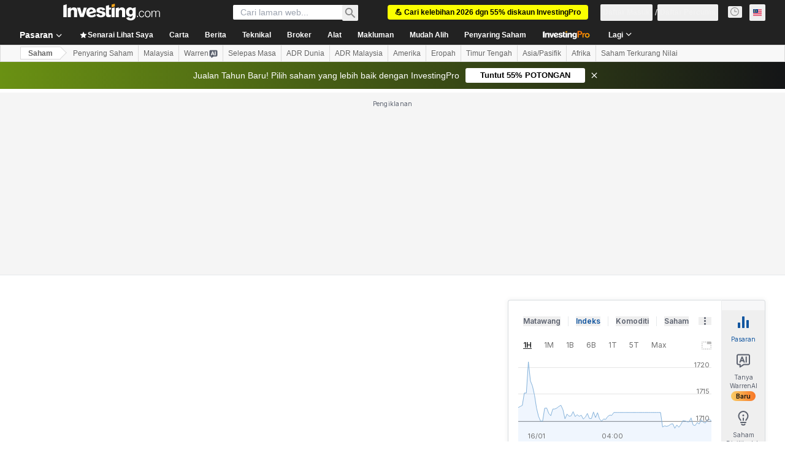

--- FILE ---
content_type: application/javascript
request_url: https://cdn.investing.com/x/5e0d9cf/_next/static/chunks/4519.226808681824a911.js
body_size: 5283
content:
(self.webpackChunk_N_E=self.webpackChunk_N_E||[]).push([[4519],{14352:function(e,t,r){"undefined"!=typeof self&&self,e.exports=function(e){var t=[function(e,t,r){"use strict";function n(){return(n=Object.assign?Object.assign.bind():function(e){for(var t=1;t<arguments.length;t++){var r=arguments[t];for(var n in r)Object.prototype.hasOwnProperty.call(r,n)&&(e[n]=r[n])}return e}).apply(this,arguments)}function o(e,t){(null==t||t>e.length)&&(t=e.length);for(var r=0,n=Array(t);r<t;r++)n[r]=e[r];return n}function a(e){return(a="function"==typeof Symbol&&"symbol"==typeof Symbol.iterator?function(e){return typeof e}:function(e){return e&&"function"==typeof Symbol&&e.constructor===Symbol&&e!==Symbol.prototype?"symbol":typeof e})(e)}Object.defineProperty(t,"__esModule",{value:!0}),r.d(t,"HighchartsReact",function(){return c});var s=r(1),i=r.n(s),l="undefined"!=typeof window?s.useLayoutEffect:s.useEffect,c=Object(s.memo)(Object(s.forwardRef)(function(e,t){var r=Object(s.useRef)(),c=Object(s.useRef)(),u=Object(s.useRef)(e.constructorType),h=Object(s.useRef)(e.highcharts);return l(function(){function t(){var t=e.highcharts||"object"===("undefined"==typeof window?"undefined":a(window))&&window.Highcharts,n=e.constructorType||"chart";t?t[n]?e.options?c.current=t[n](r.current,e.options,e.callback):console.warn('The "options" property was not passed.'):console.warn('The "constructorType" property is incorrect or some required module is not imported.'):console.warn('The "highcharts" property was not passed.')}if(c.current){if(!1!==e.allowChartUpdate)if(e.constructorType!==u.current||e.highcharts!==h.current)u.current=e.constructorType,h.current=e.highcharts,t();else if(!e.immutable&&c.current){var n,s;(n=c.current).update.apply(n,[e.options].concat(function(e){if(Array.isArray(e))return o(e)}(s=e.updateArgs||[!0,!0])||function(e){if("undefined"!=typeof Symbol&&null!=e[Symbol.iterator]||null!=e["@@iterator"])return Array.from(e)}(s)||function(e,t){if(e){if("string"==typeof e)return o(e,void 0);var r=Object.prototype.toString.call(e).slice(8,-1);return"Object"===r&&e.constructor&&(r=e.constructor.name),"Map"===r||"Set"===r?Array.from(e):"Arguments"===r||/^(?:Ui|I)nt(?:8|16|32)(?:Clamped)?Array$/.test(r)?o(e,t):void 0}}(s)||function(){throw TypeError("Invalid attempt to spread non-iterable instance.\nIn order to be iterable, non-array objects must have a [Symbol.iterator]() method.")}()))}else t()}else t()},[e.options,e.allowChartUpdate,e.updateArgs,e.containerProps,e.highcharts,e.constructorType]),l(function(){return function(){c.current&&(c.current.destroy(),c.current=null)}},[]),Object(s.useImperativeHandle)(t,function(){return{get chart(){return c.current},container:r}},[]),i.a.createElement("div",n({},e.containerProps,{ref:r}))}));t.default=c},function(t,r){t.exports=e}];function r(e){if(n[e])return n[e].exports;var o=n[e]={i:e,l:!1,exports:{}};return t[e].call(o.exports,o,o.exports,r),o.l=!0,o.exports}var n={};return r.m=t,r.c=n,r.d=function(e,t,n){r.o(e,t)||Object.defineProperty(e,t,{configurable:!1,enumerable:!0,get:n})},r.n=function(e){var t=e&&e.__esModule?function(){return e.default}:function(){return e};return r.d(t,"a",t),t},r.o=function(e,t){return Object.prototype.hasOwnProperty.call(e,t)},r.p="",r(r.s=0)}(r(14232))},34519:(e,t,r)=>{"use strict";r.r(t),r.d(t,{EquityEarningsForecastCharts:()=>T});var n=r(37876),o=r(14232),a=r(12395),s=r.n(a),i=r(14352),l=r.n(i),c=r(15039),u=r.n(c),h=r(16542),d=function(e){return e.forecast="_Forecast",e.revenue="_instr_revenue",e.epsForecast="_equities_earnings_metrics_EPS_forecast",e.revenueForecast="_equities_earnings_metrics_revenue_forecast",e.changePercent="_invpro_earningsChangeLabel",e.unlockNow="_invpro_cta_unlock_now",e.noDataAvailable="_equity_earnings_chart_no_data_available",e.eps="_instr_eps",e.unlockEpsForecastTrendChart="_invpro_unlock_eps_forecast_charts",e.unlockRevenueForecastTrendChart="_invpro_unlock_revenue_forecast_charts",e.monthJanuary="_date_january",e.monthJanuaryShort="_short_jan",e.monthFebruary="_date_february",e.monthFebruaryShort="_short_feb",e.monthMarch="_date_march",e.monthMarchShort="_short_mar",e.monthApril="_date_april",e.monthAprilShort="_short_apr",e.monthMay="_date_may",e.monthMayShort="_short_may",e.monthJune="_date_june",e.monthJuneShort="_short_jun",e.monthJuly="_date_july",e.monthJulyShort="_short_jul",e.monthAugust="_date_august",e.monthAugustShort="_short_aug",e.monthSeptember="_date_september",e.monthSeptemberShort="_short_sep",e.monthOctober="_date_october",e.monthOctoberShort="_short_oct",e.monthNovember="_date_november",e.monthNovemberShort="_short_nov",e.monthDecember="_date_december",e.monthDecemberShort="_short_dec",e}({}),m=r(66459);let p=e=>{let{tabs:t,activeTab:r,onTabClick:o}=e;return(0,n.jsx)(m.I,{children:(0,n.jsx)(m.r,{className:"gap-x-6",children:t.map((e,t)=>(0,n.jsx)("li",{children:(0,n.jsx)("span",{className:u()("block border-b-3 pb-[7px] text-xs font-semibold leading-4",{"border-inv-blue-500 text-black":t===r,"cursor-pointer border-white text-secondary":t!==r}),onClick:()=>{o(t)},children:e.title})},e.title))})})};var f=r(71853),y=r(53025),_=r(13897),b=r(90516),g=r(81128),v=r(67350),x=r(75797);let k={default:"#007c32",[g.M1.JAPAN]:"#ff0000",[g.M1.SOUTH_KOREA]:"#ff0000",[g.M1.CHINA]:"#ff0000"},S={default:"#ff0000",[g.M1.JAPAN]:"#007c32",[g.M1.SOUTH_KOREA]:"#048de3",[g.M1.CHINA]:"#007c32"},w=[d.monthJanuary,d.monthFebruary,d.monthMarch,d.monthApril,d.monthMay,d.monthJune,d.monthJuly,d.monthAugust,d.monthSeptember,d.monthOctober,d.monthNovember,d.monthDecember],j=[d.monthJanuaryShort,d.monthFebruaryShort,d.monthMarchShort,d.monthAprilShort,d.monthMayShort,d.monthJuneShort,d.monthJulyShort,d.monthAugustShort,d.monthSeptemberShort,d.monthOctoberShort,d.monthNovemberShort,d.monthDecemberShort],A=e=>{let{t,forecasts:r,localesManager:n,edition:o,rtl:a,key:i,currencySymbol:l,seriesName:c,changeSubtitleVisible:u}=e;if(0===r.length||!["revenue","eps"].includes(i))return null;let h=(r[r.length-1][i]/r[0][i]-1)*100,m=n.formatNumberToLocalString(h,0,2),p=h>0?(0,b.y)(o.edition,k):(0,b.y)(o.edition,S),f=r.map(e=>[Date.UTC(e.reportYear,e.reportMonth-1,1),e[i]]),y=Date.UTC(r[0].reportYear,r[0].reportMonth-1,1),_=Date.UTC(r[r.length-1].reportYear,r[r.length-1].reportMonth-1,1),g=function(e){let t=arguments.length>1&&void 0!==arguments[1]?arguments[1]:2;return n.formatNumberToLocalString(e,t)},v=function(e){let t=arguments.length>1&&void 0!==arguments[1]?arguments[1]:0,r=e<0?"-":"",n=(0,x.hp)(e<0?-1*e:e,2),o=g(n.value,t);return"".concat(r).concat(l).concat(o).concat(n.suffix)},w="";return u&&(w='\n            <span className="rtl:soft-rtl">\n                '.concat(t(d.changePercent),': <span class="rtl:force-ltr">').concat(h>0?"+".concat(m):m,"%</span>\n            </span>\n        ")),{title:{text:""},chart:{type:"area",spacingLeft:2,spacingRight:0,marginRight:10},subtitle:{text:w,align:a?"left":"right",useHTML:!0,style:{color:p,fontSize:"12px",lineHeight:"16px",fontFamily:"Inter",direction:a?"rtl":"ltr"},x:a?32:void 0},xAxis:{type:"datetime",labels:{formatter:function(){return s().dateFormat("%b %Y",this.value)},style:{color:"#5b616e",fontSize:"12px",fontFamily:"Inter"}},lineWidth:0,min:y,max:_,startOnTick:!1,endOnTick:!1,minPadding:0,maxPadding:0},yAxis:{title:{text:null},lineWidth:1,tickWidth:1,startOnTick:!1,endOnTick:!1,gridLineWidth:0,allowDecimals:!0,labels:{formatter:e=>v(e.value,2),style:{color:"#5b616e",fontSize:"12px",fontFamily:"Inter"}}},plotOptions:{area:{fillColor:{stops:[[0,"#7cb5ec"],[1,"#7cb5ec"]]},marker:{radius:2},lineWidth:1,states:{hover:{lineWidth:1}},threshold:null}},series:[{type:"area",name:c,data:f,color:"#006bf6",fillColor:"#e6f1ff",clip:!1}],tooltip:{shared:!0,useHTML:!0,padding:12,shadow:!1,className:"tooltip-box-earnings",formatter:function(){let e=s().dateFormat("%B %Y",this.x),t='<div class="rtl:text-right"><strong class="text-left">'.concat(e,"</strong><br>");return this.points&&this.points.forEach(e=>{t+=e.series.name+": <strong>"+v(Number(e.y),2)+"</strong><br>"}),t+="</div>"}},credits:{enabled:!1},exporting:{enabled:!1},legend:{enabled:!1}}},T=e=>{let{forecasts:t,currencySymbol:r,className:a,loggedIn:i,changeSubtitleVisible:c=!1,edition:m}=e,[b,x]=(0,o.useState)(0),{t:k}=(0,h.A)(),S=(0,f.B)(),T=(0,g.d8)(m.edition),E=[{title:k(d.epsForecast),config:A({t:k,forecasts:t,localesManager:S,edition:m,rtl:T,currencySymbol:r,key:"eps",seriesName:k(d.eps),changeSubtitleVisible:c}),unlockReactNode:(0,n.jsxs)(n.Fragment,{children:[(0,n.jsx)("span",{className:"text-center text-sm leading-6",dangerouslySetInnerHTML:{__html:k(d.unlockEpsForecastTrendChart)}}),(0,n.jsx)(y.A,{title:k(d.unlockNow),urlPart:"earnings",proHookEntry:_.J.EARNINGS_REVENUE_FORECAST_CHART})]})},{title:k(d.revenueForecast),config:A({t:k,forecasts:t,localesManager:S,edition:m,rtl:T,currencySymbol:r,key:"revenue",seriesName:k(d.revenue),changeSubtitleVisible:c}),unlockReactNode:(0,n.jsxs)(n.Fragment,{children:[(0,n.jsx)("span",{className:"text-center text-sm leading-6",dangerouslySetInnerHTML:{__html:k(d.unlockRevenueForecastTrendChart)}}),(0,n.jsx)(y.A,{title:k(d.unlockNow),urlPart:"earnings",proHookEntry:_.J.EARNINGS_EPS_FORECAST_CHART})]})}];return s().setOptions({lang:{months:w.map(e=>k(e)),shortMonths:j.map(e=>k(e))}}),(0,n.jsxs)("div",{className:u()("flex flex-col",a),children:[(0,n.jsx)(p,{tabs:E,activeTab:b,onTabClick:e=>{x(e)}}),(0,n.jsx)("div",{className:"grow-1 relative mt-5 h-full",children:E.map((e,r)=>b===r&&null!==e.config?(0,n.jsxs)("div",{className:"earnings-forecast-chart",children:[(0,n.jsx)(l(),{highcharts:s(),options:e.config}),!i&&(0,n.jsxs)(n.Fragment,{children:[(0,n.jsx)("div",{className:"absolute inset-0 z-1 h-full w-full bg-white/30 backdrop-blur-md"}),(0,n.jsx)("div",{className:"absolute inset-0 z-2 flex h-full w-full flex-col items-center justify-center justify-items-center gap-y-5 px-10",children:e.unlockReactNode})]})]},r):b===r&&0===t.length?(0,n.jsx)(v.J,{className:"md:h-full",text:k(d.noDataAvailable)},r):null)})]})}},34836:(e,t,r)=>{"use strict";r.d(t,{A:()=>u});var n,o,a,s,i,l=r(14232);function c(){return(c=Object.assign?Object.assign.bind():function(e){for(var t=1;t<arguments.length;t++){var r=arguments[t];for(var n in r)({}).hasOwnProperty.call(r,n)&&(e[n]=r[n])}return e}).apply(null,arguments)}let u=function(e){return l.createElement("svg",c({xmlns:"http://www.w3.org/2000/svg",width:48,height:48,fill:"none",viewBox:"0 0 48 48"},e),n||(n=l.createElement("path",{stroke:"#006BF6",strokeLinejoin:"round",strokeWidth:2,d:"M2 6a4 4 0 014-4h17.5L31 9.5V41a4 4 0 01-4 4H6a4 4 0 01-4-4z"})),o||(o=l.createElement("path",{fill:"#006BF6",d:"M23 10V2l8 8zM9 14h15v2H9zm0-6h8v2H9zm0 12h15v2H9zm0 6h15v2H9zm0 6h15v7H9z",opacity:.25})),a||(a=l.createElement("path",{fill:"#fff",stroke:"#006BF6",strokeLinejoin:"round",strokeWidth:2,d:"M19 25c0-5.523 4.477-10 10-10s10 4.477 10 10-4.477 10-10 10-10-4.477-10-10z"})),s||(s=l.createElement("path",{stroke:"#006BF6",strokeLinecap:"round",strokeWidth:2,d:"M26.5 22.5l5 5m0-5l-5 5m10 5L39 35"})),i||(i=l.createElement("path",{fill:"#006BF6",fillOpacity:.15,stroke:"#006BF6",strokeLinecap:"round",strokeWidth:2,d:"M38.914 38.414a2 2 0 010-2.828l.672-.672a2 2 0 012.828 0l3.672 3.672a2 2 0 010 2.828l-.672.672a2 2 0 01-2.828 0z"})))}},67350:(e,t,r)=>{"use strict";r.d(t,{J:()=>i});var n=r(37876);r(14232);var o=r(15039),a=r.n(o),s=r(34836);let i=e=>{let{className:t,text:r}=e;return(0,n.jsxs)("div",{className:a()(t,"flex h-[300px] flex-col items-center justify-center border"),children:[(0,n.jsx)("div",{className:"pb-3.5",children:(0,n.jsx)(s.A,{})}),(0,n.jsx)("div",{className:"text-sm leading-5",children:r})]})}},75797:(e,t,r)=>{"use strict";r.d(t,{Dg:()=>_,Dy:()=>i,H4:()=>b,XA:()=>h,YV:()=>m,ay:()=>l,bH:()=>p,dF:()=>c,hp:()=>g,jD:()=>f,nV:()=>u,nu:()=>d});var n=r(67684),o=r(58354),a=r(220),s=r(30665);let i=function(e){let t=arguments.length>1&&void 0!==arguments[1]?arguments[1]:{};new a.mE.Tooltip((0,n._)({stx:e},t))},l=e=>{if(0!==Object.keys(e.layout.studies).length)return;o.mE.Studies.addStudy(e,"volume",{},{"Up Volume":"rgb(165, 214, 182)","Down Volume":"rgb(224, 108, 108)"},{widthFactor:.85,displayValue:!1});let t=Object.keys(e.panels).find(e=>e.includes("volume")),r=e.panels[t];r&&r.yAxis&&(r.yAxis.displayGridLines=!1,r.yAxis.noDraw=!0,r.yAxis.noDraw=!0,r.yAxis.drawCurrentPriceLabel=!1,r.yAxis.displayBorder=!1)},c=(e,t)=>{for(let r in e.panels)r.includes("volume")&&(e.panels[r].hidden=!t)},u=e=>o.mE.Marker.removeByLabel(e,"markers"),h=e=>{var t,r;null==(r=e.markers)||null==(t=r.markers)||t.forEach(e=>{e.node.style.display="none"})},d=e=>{var t,r;null==(r=e.markers)||null==(t=r.markers)||t.forEach(e=>{e.node.style.display="block"})},m=function(e,t,r){let n,a=arguments.length>3&&void 0!==arguments[3]&&arguments[3];if(!t)return;let{dataSegment:s}=e.chart,i=-1;s&&s.length>0&&(i=Math.floor(s.length*(a?.2:.8)),n=s[i]);let l=y(t);l.forEach(t=>{let s=new Date(t.time),i=s.toUTCString(),l=document.createElement("div");l.classList.add("marker"),l.innerHTML='\n\n        <div class="marker-button">'.concat(t.title,'</div>\n        <div class="marker-body">\n            ').concat(t.text.replace("VAR_TIMESTAMP",i).replace("_equity_dividend",r.markers.dividend).replace("_ex_div_date",r.markers.dividendXDate).replace("_payment_date",r.markers.dividendPaymentDate).replace("_chart_stock_split",r.markers.stockSplit).replace("_chart_split_ratio",r.markers.splitRatio),'\n        </div>\n        <div class="stick"></div>\n\n    '),l.addEventListener("mouseenter",()=>{let e=document.querySelector(".hu-tooltip");e&&(e.style.display="none")}),l.addEventListener("mouseleave",()=>{let e=document.querySelector(".hu-tooltip");e&&(e.style.display="")}),n&&(l.classList.remove("popup-left","popup-right"),s.getTime()>n.DT.getTime()?l.classList.add(a?"popup-right":"popup-left"):l.classList.add(a?"popup-left":"popup-right")),new o.mE.Marker({stx:e,x:s,xPositioner:"date",y:t.y,yPositioner:"above_candle",panelName:"chart",label:"markers",node:l})}),l.length>0&&e.draw()},p=function(e){let t=arguments.length>1&&void 0!==arguments[1]?arguments[1]:{};return o.mE.suppressPackageInfo=!0,new o.mE.ChartEngine((0,n._)({container:e},t))},f=e=>{let t=Math.min(...e.map(e=>e.DT.getTime()));return new Date(new Date(t).setDate(new Date(t).getDate()-14))},y=e=>e.filter((e,t,r)=>r.findIndex(t=>t.type===e.type&&t.time===e.time)===t),_=(e,t,r)=>t?60:e===s.wx.Area?160:r?90:110,b=function(e){let t=arguments.length>1&&void 0!==arguments[1]?arguments[1]:"long",r=new Date().getFullYear(),n=[...Array(12).keys()],o=new Intl.DateTimeFormat(e,{month:t});return n.map(e=>o.format(new Date(r,e)))},g=function(e){let t=arguments.length>1&&void 0!==arguments[1]?arguments[1]:1;if(null===e||0===e)return{value:0,suffix:""};t=!t||t<0?0:t;let r=e.toPrecision(2).split("e"),n=1===r.length?0:Math.floor(Math.min(+r[1].slice(1),14)/3),o=n<1?e.toFixed(t):(e/Math.pow(10,3*n)).toFixed(1+t);return{value:0>+o?-Math.abs(+o):Math.abs(+o),suffix:["","K","M","B","T"][n]}}}}]);

--- FILE ---
content_type: image/svg+xml
request_url: https://cdn.investing.com/entities-logos/382826.svg
body_size: -333
content:
<svg xmlns="http://www.w3.org/2000/svg" version="1.2" viewBox="0 0 1568 928"><path fill-rule="evenodd" d="M926.48.12v927.14H0V.12h926.48ZM641.41 285.31H285v356.67h356.41V285.31Z"/><path d="M1211.53 285.38h356.34v356.6h-356.34v-356.6Z"/></svg>